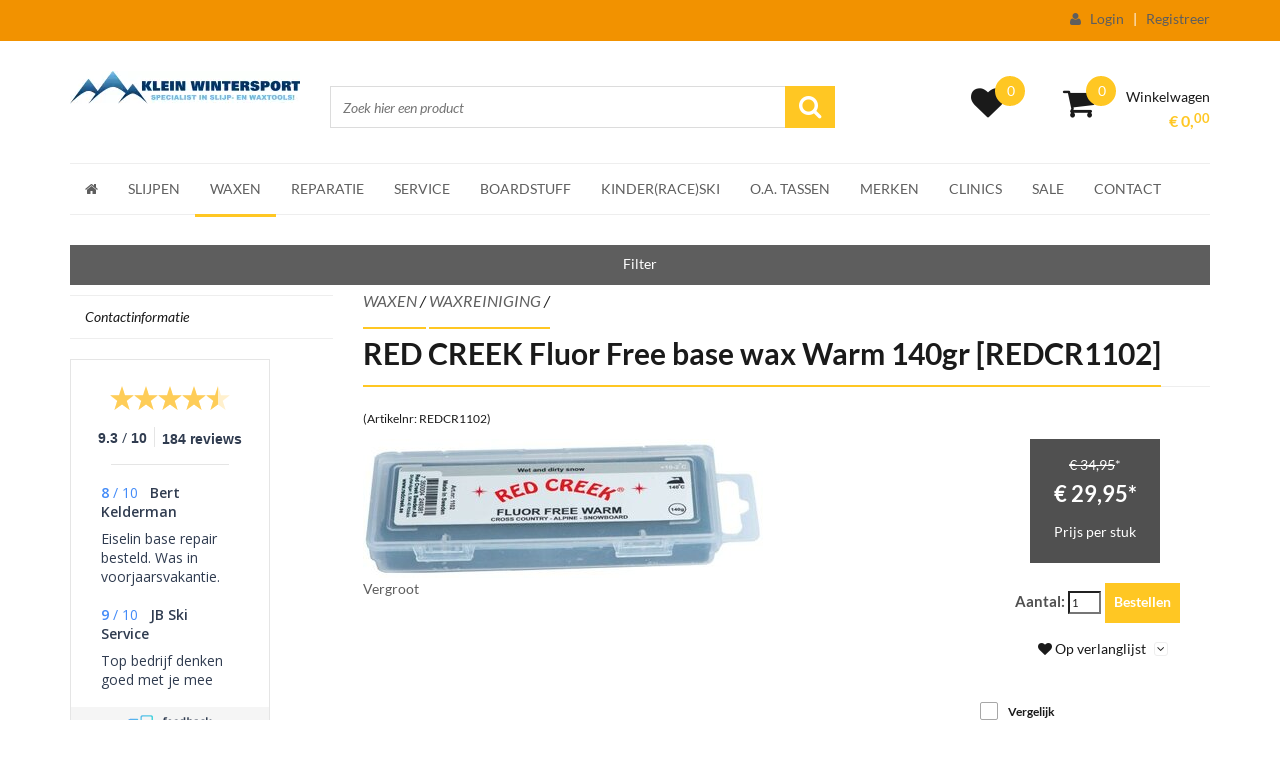

--- FILE ---
content_type: text/css
request_url: https://www.kleinwintersport.nl/Global/Files/Temp/TemplateMinified/f4b0ad383079679eb3b1ddb0423e5fb6_prettyPhoto.css
body_size: 2826
content:
/** Node: web21 Source file: /Plugins/PrettyPhoto3.1.6/css/prettyPhoto.css */

div.pp_default .pp_top,div.pp_default .pp_top .pp_middle,div.pp_default .pp_top .pp_left,div.pp_default .pp_top .pp_right,div.pp_default .pp_bottom,div.pp_default .pp_bottom .pp_left,div.pp_default .pp_bottom .pp_middle,div.pp_default .pp_bottom .pp_right{height:13px}div.pp_default .pp_top .pp_left{background:url(/Plugins/PrettyPhoto3.1.6/images/prettyPhoto/default/sprite.png) -78px -93px no-repeat}div.pp_default .pp_top .pp_middle{background:url(/Plugins/PrettyPhoto3.1.6/images/prettyPhoto/default/sprite_x.png) top left repeat-x}div.pp_default .pp_top .pp_right{background:url(/Plugins/PrettyPhoto3.1.6/images/prettyPhoto/default/sprite.png) -112px -93px no-repeat}div.pp_default .pp_content .ppt{color:#f8f8f8}div.pp_content{height:auto;top:50%;bottom:50%}div.pp_default .pp_content_container .pp_left{background:url(/Plugins/PrettyPhoto3.1.6/images/prettyPhoto/default/sprite_y.png) -7px 0 repeat-y;padding-left:13px}div.pp_default .pp_content_container .pp_right{background:url(/Plugins/PrettyPhoto3.1.6/images/prettyPhoto/default/sprite_y.png) top right repeat-y;padding-right:13px}div.pp_default .pp_next:hover{background:url(/Plugins/PrettyPhoto3.1.6/images/prettyPhoto/default/sprite_next.png) center right no-repeat;cursor:pointer}div.pp_default .pp_previous:hover{background:url(/Plugins/PrettyPhoto3.1.6/images/prettyPhoto/default/sprite_prev.png) center left no-repeat;cursor:pointer}div.pp_default .pp_expand{background:url(/Plugins/PrettyPhoto3.1.6/images/prettyPhoto/default/sprite.png) 0 -29px no-repeat;cursor:pointer;width:28px;height:28px}div.pp_default .pp_expand:hover{background:url(/Plugins/PrettyPhoto3.1.6/images/prettyPhoto/default/sprite.png) 0 -56px no-repeat;cursor:pointer}div.pp_default .pp_contract{background:url(/Plugins/PrettyPhoto3.1.6/images/prettyPhoto/default/sprite.png) 0 -84px no-repeat;cursor:pointer;width:28px;height:28px}div.pp_default .pp_contract:hover{background:url(/Plugins/PrettyPhoto3.1.6/images/prettyPhoto/default/sprite.png) 0 -113px no-repeat;cursor:pointer}div.pp_default .pp_close{width:30px;height:30px;background:url(/Plugins/PrettyPhoto3.1.6/images/prettyPhoto/default/sprite.png) 2px 1px no-repeat;cursor:pointer}div.pp_default .pp_gallery ul li a{background:url(/Plugins/PrettyPhoto3.1.6/images/prettyPhoto/default/default_thumb.png) center center #f8f8f8;border:1px solid #aaa}div.pp_default .pp_social{margin-top:7px}div.pp_default .pp_gallery a.pp_arrow_previous,div.pp_default .pp_gallery a.pp_arrow_next{position:static;left:auto}div.pp_default .pp_nav .pp_play,div.pp_default .pp_nav .pp_pause{background:url(/Plugins/PrettyPhoto3.1.6/images/prettyPhoto/default/sprite.png) -51px 1px no-repeat;height:30px;width:30px}div.pp_default .pp_nav .pp_pause{background-position:-51px -29px}div.pp_default a.pp_arrow_previous,div.pp_default a.pp_arrow_next{background:url(/Plugins/PrettyPhoto3.1.6/images/prettyPhoto/default/sprite.png) -31px -3px no-repeat;height:20px;width:20px;margin:4px 0 0}div.pp_default a.pp_arrow_next{left:52px;background-position:-82px -3px}div.pp_default .pp_content_container .pp_details{margin-top:5px}div.pp_default .pp_nav{clear:none;height:30px;width:110px;position:relative}div.pp_default .pp_nav .currentTextHolder{font-family:Georgia;font-style:italic;color:#999;font-size:11px;left:75px;line-height:25px;position:absolute;top:2px;margin:0;padding:0 0 0 10px}div.pp_default .pp_close:hover,div.pp_default .pp_nav .pp_play:hover,div.pp_default .pp_nav .pp_pause:hover,div.pp_default .pp_arrow_next:hover,div.pp_default .pp_arrow_previous:hover{opacity:.7}div.pp_default .pp_description{font-size:11px;font-weight:700;line-height:14px;margin:5px 50px 5px 0}div.pp_default .pp_bottom .pp_left{background:url(/Plugins/PrettyPhoto3.1.6/images/prettyPhoto/default/sprite.png) -78px -127px no-repeat}div.pp_default .pp_bottom .pp_middle{background:url(/Plugins/PrettyPhoto3.1.6/images/prettyPhoto/default/sprite_x.png) bottom left repeat-x}div.pp_default .pp_bottom .pp_right{background:url(/Plugins/PrettyPhoto3.1.6/images/prettyPhoto/default/sprite.png) -112px -127px no-repeat}div.pp_default .pp_loaderIcon{background:url(/Plugins/PrettyPhoto3.1.6/images/prettyPhoto/default/loader.gif) center center no-repeat}div.light_rounded .pp_top .pp_left{background:url(/Plugins/PrettyPhoto3.1.6/images/prettyPhoto/light_rounded/sprite.png) -88px -53px no-repeat}div.light_rounded .pp_top .pp_right{background:url(/Plugins/PrettyPhoto3.1.6/images/prettyPhoto/light_rounded/sprite.png) -110px -53px no-repeat}div.light_rounded .pp_next:hover{background:url(/Plugins/PrettyPhoto3.1.6/images/prettyPhoto/light_rounded/btnNext.png) center right no-repeat;cursor:pointer}div.light_rounded .pp_previous:hover{background:url(/Plugins/PrettyPhoto3.1.6/images/prettyPhoto/light_rounded/btnPrevious.png) center left no-repeat;cursor:pointer}div.light_rounded .pp_expand{background:url(/Plugins/PrettyPhoto3.1.6/images/prettyPhoto/light_rounded/sprite.png) -31px -26px no-repeat;cursor:pointer}div.light_rounded .pp_expand:hover{background:url(/Plugins/PrettyPhoto3.1.6/images/prettyPhoto/light_rounded/sprite.png) -31px -47px no-repeat;cursor:pointer}div.light_rounded .pp_contract{background:url(/Plugins/PrettyPhoto3.1.6/images/prettyPhoto/light_rounded/sprite.png) 0 -26px no-repeat;cursor:pointer}div.light_rounded .pp_contract:hover{background:url(/Plugins/PrettyPhoto3.1.6/images/prettyPhoto/light_rounded/sprite.png) 0 -47px no-repeat;cursor:pointer}div.light_rounded .pp_close{width:75px;height:22px;background:url(/Plugins/PrettyPhoto3.1.6/images/prettyPhoto/light_rounded/sprite.png) -1px -1px no-repeat;cursor:pointer}div.light_rounded .pp_nav .pp_play{background:url(/Plugins/PrettyPhoto3.1.6/images/prettyPhoto/light_rounded/sprite.png) -1px -100px no-repeat;height:15px;width:14px}div.light_rounded .pp_nav .pp_pause{background:url(/Plugins/PrettyPhoto3.1.6/images/prettyPhoto/light_rounded/sprite.png) -24px -100px no-repeat;height:15px;width:14px}div.light_rounded .pp_arrow_previous{background:url(/Plugins/PrettyPhoto3.1.6/images/prettyPhoto/light_rounded/sprite.png) 0 -71px no-repeat}div.light_rounded .pp_arrow_next{background:url(/Plugins/PrettyPhoto3.1.6/images/prettyPhoto/light_rounded/sprite.png) -22px -71px no-repeat}div.light_rounded .pp_bottom .pp_left{background:url(/Plugins/PrettyPhoto3.1.6/images/prettyPhoto/light_rounded/sprite.png) -88px -80px no-repeat}div.light_rounded .pp_bottom .pp_right{background:url(/Plugins/PrettyPhoto3.1.6/images/prettyPhoto/light_rounded/sprite.png) -110px -80px no-repeat}div.dark_rounded .pp_top .pp_left{background:url(/Plugins/PrettyPhoto3.1.6/images/prettyPhoto/dark_rounded/sprite.png) -88px -53px no-repeat}div.dark_rounded .pp_top .pp_right{background:url(/Plugins/PrettyPhoto3.1.6/images/prettyPhoto/dark_rounded/sprite.png) -110px -53px no-repeat}div.dark_rounded .pp_content_container .pp_left{background:url(/Plugins/PrettyPhoto3.1.6/images/prettyPhoto/dark_rounded/contentPattern.png) top left repeat-y}div.dark_rounded .pp_content_container .pp_right{background:url(/Plugins/PrettyPhoto3.1.6/images/prettyPhoto/dark_rounded/contentPattern.png) top right repeat-y}div.dark_rounded .pp_next:hover{background:url(/Plugins/PrettyPhoto3.1.6/images/prettyPhoto/dark_rounded/btnNext.png) center right no-repeat;cursor:pointer}div.dark_rounded .pp_previous:hover{background:url(/Plugins/PrettyPhoto3.1.6/images/prettyPhoto/dark_rounded/btnPrevious.png) center left no-repeat;cursor:pointer}div.dark_rounded .pp_expand{background:url(/Plugins/PrettyPhoto3.1.6/images/prettyPhoto/dark_rounded/sprite.png) -31px -26px no-repeat;cursor:pointer}div.dark_rounded .pp_expand:hover{background:url(/Plugins/PrettyPhoto3.1.6/images/prettyPhoto/dark_rounded/sprite.png) -31px -47px no-repeat;cursor:pointer}div.dark_rounded .pp_contract{background:url(/Plugins/PrettyPhoto3.1.6/images/prettyPhoto/dark_rounded/sprite.png) 0 -26px no-repeat;cursor:pointer}div.dark_rounded .pp_contract:hover{background:url(/Plugins/PrettyPhoto3.1.6/images/prettyPhoto/dark_rounded/sprite.png) 0 -47px no-repeat;cursor:pointer}div.dark_rounded .pp_close{width:75px;height:22px;background:url(/Plugins/PrettyPhoto3.1.6/images/prettyPhoto/dark_rounded/sprite.png) -1px -1px no-repeat;cursor:pointer}div.dark_rounded .pp_description{margin-right:85px;color:#fff}div.dark_rounded .pp_nav .pp_play{background:url(/Plugins/PrettyPhoto3.1.6/images/prettyPhoto/dark_rounded/sprite.png) -1px -100px no-repeat;height:15px;width:14px}div.dark_rounded .pp_nav .pp_pause{background:url(/Plugins/PrettyPhoto3.1.6/images/prettyPhoto/dark_rounded/sprite.png) -24px -100px no-repeat;height:15px;width:14px}div.dark_rounded .pp_arrow_previous{background:url(/Plugins/PrettyPhoto3.1.6/images/prettyPhoto/dark_rounded/sprite.png) 0 -71px no-repeat}div.dark_rounded .pp_arrow_next{background:url(/Plugins/PrettyPhoto3.1.6/images/prettyPhoto/dark_rounded/sprite.png) -22px -71px no-repeat}div.dark_rounded .pp_bottom .pp_left{background:url(/Plugins/PrettyPhoto3.1.6/images/prettyPhoto/dark_rounded/sprite.png) -88px -80px no-repeat}div.dark_rounded .pp_bottom .pp_right{background:url(/Plugins/PrettyPhoto3.1.6/images/prettyPhoto/dark_rounded/sprite.png) -110px -80px no-repeat}div.dark_rounded .pp_loaderIcon{background:url(/Plugins/PrettyPhoto3.1.6/images/prettyPhoto/dark_rounded/loader.gif) center center no-repeat}div.dark_square .pp_left,div.dark_square .pp_middle,div.dark_square .pp_right,div.dark_square .pp_content{background:#000}div.dark_square .pp_description{color:#fff;margin:0 85px 0 0}div.dark_square .pp_loaderIcon{background:url(/Plugins/PrettyPhoto3.1.6/images/prettyPhoto/dark_square/loader.gif) center center no-repeat}div.dark_square .pp_expand{background:url(/Plugins/PrettyPhoto3.1.6/images/prettyPhoto/dark_square/sprite.png) -31px -26px no-repeat;cursor:pointer}div.dark_square .pp_expand:hover{background:url(/Plugins/PrettyPhoto3.1.6/images/prettyPhoto/dark_square/sprite.png) -31px -47px no-repeat;cursor:pointer}div.dark_square .pp_contract{background:url(/Plugins/PrettyPhoto3.1.6/images/prettyPhoto/dark_square/sprite.png) 0 -26px no-repeat;cursor:pointer}div.dark_square .pp_contract:hover{background:url(/Plugins/PrettyPhoto3.1.6/images/prettyPhoto/dark_square/sprite.png) 0 -47px no-repeat;cursor:pointer}div.dark_square .pp_close{width:75px;height:22px;background:url(/Plugins/PrettyPhoto3.1.6/images/prettyPhoto/dark_square/sprite.png) -1px -1px no-repeat;cursor:pointer}div.dark_square .pp_nav{clear:none}div.dark_square .pp_nav .pp_play{background:url(/Plugins/PrettyPhoto3.1.6/images/prettyPhoto/dark_square/sprite.png) -1px -100px no-repeat;height:15px;width:14px}div.dark_square .pp_nav .pp_pause{background:url(/Plugins/PrettyPhoto3.1.6/images/prettyPhoto/dark_square/sprite.png) -24px -100px no-repeat;height:15px;width:14px}div.dark_square .pp_arrow_previous{background:url(/Plugins/PrettyPhoto3.1.6/images/prettyPhoto/dark_square/sprite.png) 0 -71px no-repeat}div.dark_square .pp_arrow_next{background:url(/Plugins/PrettyPhoto3.1.6/images/prettyPhoto/dark_square/sprite.png) -22px -71px no-repeat}div.dark_square .pp_next:hover{background:url(/Plugins/PrettyPhoto3.1.6/images/prettyPhoto/dark_square/btnNext.png) center right no-repeat;cursor:pointer}div.dark_square .pp_previous:hover{background:url(/Plugins/PrettyPhoto3.1.6/images/prettyPhoto/dark_square/btnPrevious.png) center left no-repeat;cursor:pointer}div.light_square .pp_expand{background:url(/Plugins/PrettyPhoto3.1.6/images/prettyPhoto/light_square/sprite.png) -31px -26px no-repeat;cursor:pointer}div.light_square .pp_expand:hover{background:url(/Plugins/PrettyPhoto3.1.6/images/prettyPhoto/light_square/sprite.png) -31px -47px no-repeat;cursor:pointer}div.light_square .pp_contract{background:url(/Plugins/PrettyPhoto3.1.6/images/prettyPhoto/light_square/sprite.png) 0 -26px no-repeat;cursor:pointer}div.light_square .pp_contract:hover{background:url(/Plugins/PrettyPhoto3.1.6/images/prettyPhoto/light_square/sprite.png) 0 -47px no-repeat;cursor:pointer}div.light_square .pp_close{width:75px;height:22px;background:url(/Plugins/PrettyPhoto3.1.6/images/prettyPhoto/light_square/sprite.png) -1px -1px no-repeat;cursor:pointer}div.light_square .pp_nav .pp_play{background:url(/Plugins/PrettyPhoto3.1.6/images/prettyPhoto/light_square/sprite.png) -1px -100px no-repeat;height:15px;width:14px}div.light_square .pp_nav .pp_pause{background:url(/Plugins/PrettyPhoto3.1.6/images/prettyPhoto/light_square/sprite.png) -24px -100px no-repeat;height:15px;width:14px}div.light_square .pp_arrow_previous{background:url(/Plugins/PrettyPhoto3.1.6/images/prettyPhoto/light_square/sprite.png) 0 -71px no-repeat}div.light_square .pp_arrow_next{background:url(/Plugins/PrettyPhoto3.1.6/images/prettyPhoto/light_square/sprite.png) -22px -71px no-repeat}div.light_square .pp_next:hover{background:url(/Plugins/PrettyPhoto3.1.6/images/prettyPhoto/light_square/btnNext.png) center right no-repeat;cursor:pointer}div.light_square .pp_previous:hover{background:url(/Plugins/PrettyPhoto3.1.6/images/prettyPhoto/light_square/btnPrevious.png) center left no-repeat;cursor:pointer}div.facebook .pp_top .pp_left{background:url(/Plugins/PrettyPhoto3.1.6/images/prettyPhoto/facebook/sprite.png) -88px -53px no-repeat}div.facebook .pp_top .pp_middle{background:url(/Plugins/PrettyPhoto3.1.6/images/prettyPhoto/facebook/contentPatternTop.png) top left repeat-x}div.facebook .pp_top .pp_right{background:url(/Plugins/PrettyPhoto3.1.6/images/prettyPhoto/facebook/sprite.png) -110px -53px no-repeat}div.facebook .pp_content_container .pp_left{background:url(/Plugins/PrettyPhoto3.1.6/images/prettyPhoto/facebook/contentPatternLeft.png) top left repeat-y}div.facebook .pp_content_container .pp_right{background:url(/Plugins/PrettyPhoto3.1.6/images/prettyPhoto/facebook/contentPatternRight.png) top right repeat-y}div.facebook .pp_expand{background:url(/Plugins/PrettyPhoto3.1.6/images/prettyPhoto/facebook/sprite.png) -31px -26px no-repeat;cursor:pointer}div.facebook .pp_expand:hover{background:url(/Plugins/PrettyPhoto3.1.6/images/prettyPhoto/facebook/sprite.png) -31px -47px no-repeat;cursor:pointer}div.facebook .pp_contract{background:url(/Plugins/PrettyPhoto3.1.6/images/prettyPhoto/facebook/sprite.png) 0 -26px no-repeat;cursor:pointer}div.facebook .pp_contract:hover{background:url(/Plugins/PrettyPhoto3.1.6/images/prettyPhoto/facebook/sprite.png) 0 -47px no-repeat;cursor:pointer}div.facebook .pp_close{width:22px;height:22px;background:url(/Plugins/PrettyPhoto3.1.6/images/prettyPhoto/facebook/sprite.png) -1px -1px no-repeat;cursor:pointer}div.facebook .pp_description{margin:0 37px 0 0}div.facebook .pp_loaderIcon{background:url(/Plugins/PrettyPhoto3.1.6/images/prettyPhoto/facebook/loader.gif) center center no-repeat}div.facebook .pp_arrow_previous{background:url(/Plugins/PrettyPhoto3.1.6/images/prettyPhoto/facebook/sprite.png) 0 -71px no-repeat;height:22px;margin-top:0;width:22px}div.facebook .pp_arrow_previous.disabled{background-position:0 -96px;cursor:default}div.facebook .pp_arrow_next{background:url(/Plugins/PrettyPhoto3.1.6/images/prettyPhoto/facebook/sprite.png) -32px -71px no-repeat;height:22px;margin-top:0;width:22px}div.facebook .pp_arrow_next.disabled{background-position:-32px -96px;cursor:default}div.facebook .pp_nav{margin-top:0}div.facebook .pp_nav p{font-size:15px;padding:0 3px 0 4px}div.facebook .pp_nav .pp_play{background:url(/Plugins/PrettyPhoto3.1.6/images/prettyPhoto/facebook/sprite.png) -1px -123px no-repeat;height:22px;width:22px}div.facebook .pp_nav .pp_pause{background:url(/Plugins/PrettyPhoto3.1.6/images/prettyPhoto/facebook/sprite.png) -32px -123px no-repeat;height:22px;width:22px}div.facebook .pp_next:hover{background:url(/Plugins/PrettyPhoto3.1.6/images/prettyPhoto/facebook/btnNext.png) center right no-repeat;cursor:pointer}div.facebook .pp_previous:hover{background:url(/Plugins/PrettyPhoto3.1.6/images/prettyPhoto/facebook/btnPrevious.png) center left no-repeat;cursor:pointer}div.facebook .pp_bottom .pp_left{background:url(/Plugins/PrettyPhoto3.1.6/images/prettyPhoto/facebook/sprite.png) -88px -80px no-repeat}div.facebook .pp_bottom .pp_middle{background:url(/Plugins/PrettyPhoto3.1.6/images/prettyPhoto/facebook/contentPatternBottom.png) top left repeat-x}div.facebook .pp_bottom .pp_right{background:url(/Plugins/PrettyPhoto3.1.6/images/prettyPhoto/facebook/sprite.png) -110px -80px no-repeat}div.pp_pic_holder a:focus{outline:none}div.pp_overlay{background:#000;display:none;left:0;position:absolute;top:0;width:100%;z-index:9500}div.pp_pic_holder{display:none;position:fixed;width:100px;z-index:10000}.pp_content{height:40px;min-width:40px}* html .pp_content{width:40px}.pp_content_container{position:relative;text-align:left;width:100%}.pp_content_container .pp_left{padding-left:20px}.pp_content_container .pp_right{padding-right:20px}.pp_content_container .pp_details{float:left;margin:10px 0 2px}.pp_description{display:none;margin:0}.pp_social{float:left;margin:0}.pp_social .facebook{float:left;margin-left:5px;width:55px;overflow:hidden}.pp_social .twitter{float:left}.pp_nav{clear:right;float:left;margin:3px 10px 0 0}.pp_nav p{float:left;white-space:nowrap;margin:2px 4px}.pp_nav .pp_play,.pp_nav .pp_pause{float:left;margin-right:4px;text-indent:-10000px}a.pp_arrow_previous,a.pp_arrow_next{display:block;float:left;height:15px;margin-top:3px;overflow:hidden;text-indent:-10000px;width:14px}.pp_hoverContainer{position:absolute;top:0;width:100%;z-index:2000}.pp_gallery{display:none;left:50%;margin-top:-50px;position:absolute;z-index:10000}.pp_gallery div{float:left;overflow:hidden;position:relative}.pp_gallery ul{float:left;height:35px;position:relative;white-space:nowrap;margin:0 0 0 5px;padding:0}.pp_gallery ul a{border:1px rgb(0 0 0 / .5) solid;display:block;float:left;height:33px;overflow:hidden}.pp_gallery ul a img{border:0}.pp_gallery li{display:block;float:left;margin:0 5px 0 0;padding:0}.pp_gallery li.default a{background:url(/Plugins/PrettyPhoto3.1.6/images/prettyPhoto/facebook/default_thumbnail.gif) 0 0 no-repeat;display:block;height:33px;width:50px}.pp_gallery .pp_arrow_previous,.pp_gallery .pp_arrow_next{margin-top:7px!important}a.pp_next{background:url(/Plugins/PrettyPhoto3.1.6/images/prettyPhoto/light_rounded/btnNext.png) 10000px 10000px no-repeat;display:block;float:right;height:100%;text-indent:-10000px;width:49%}a.pp_previous{background:url(/Plugins/PrettyPhoto3.1.6/images/prettyPhoto/light_rounded/btnNext.png) 10000px 10000px no-repeat;display:block;float:left;height:100%;text-indent:-10000px;width:49%}a.pp_expand,a.pp_contract{cursor:pointer;display:none;height:20px;position:absolute;right:30px;text-indent:-10000px;top:10px;width:20px;z-index:20000}a.pp_close{position:absolute;right:0;top:0;display:block;line-height:22px;text-indent:-10000px}.pp_loaderIcon{display:block;height:24px;left:50%;position:absolute;top:50%;width:24px;margin:-12px 0 0 -12px}#pp_full_res{line-height:1!important}#pp_full_res .pp_inline{text-align:left}#pp_full_res .pp_inline p{margin:0 0 15px}div.ppt{color:#fff;display:none;font-size:17px;z-index:9999;margin:0 0 5px 15px}div.pp_default .pp_content,div.light_rounded .pp_content{background-color:#fff}div.pp_default #pp_full_res .pp_inline,div.light_rounded .pp_content .ppt,div.light_rounded #pp_full_res .pp_inline,div.light_square .pp_content .ppt,div.light_square #pp_full_res .pp_inline,div.facebook .pp_content .ppt,div.facebook #pp_full_res .pp_inline{color:#000}div.pp_default .pp_gallery ul li a:hover,div.pp_default .pp_gallery ul li.selected a,.pp_gallery ul a:hover,.pp_gallery li.selected a{border-color:#fff}div.pp_default .pp_details,div.light_rounded .pp_details,div.dark_rounded .pp_details,div.dark_square .pp_details,div.light_square .pp_details,div.facebook .pp_details{position:relative}div.light_rounded .pp_top .pp_middle,div.light_rounded .pp_content_container .pp_left,div.light_rounded .pp_content_container .pp_right,div.light_rounded .pp_bottom .pp_middle,div.light_square .pp_left,div.light_square .pp_middle,div.light_square .pp_right,div.light_square .pp_content,div.facebook .pp_content{background:#fff}div.light_rounded .pp_description,div.light_square .pp_description{margin-right:85px}div.light_rounded .pp_gallery a.pp_arrow_previous,div.light_rounded .pp_gallery a.pp_arrow_next,div.dark_rounded .pp_gallery a.pp_arrow_previous,div.dark_rounded .pp_gallery a.pp_arrow_next,div.dark_square .pp_gallery a.pp_arrow_previous,div.dark_square .pp_gallery a.pp_arrow_next,div.light_square .pp_gallery a.pp_arrow_previous,div.light_square .pp_gallery a.pp_arrow_next{margin-top:12px!important}div.light_rounded .pp_arrow_previous.disabled,div.dark_rounded .pp_arrow_previous.disabled,div.dark_square .pp_arrow_previous.disabled,div.light_square .pp_arrow_previous.disabled{background-position:0 -87px;cursor:default}div.light_rounded .pp_arrow_next.disabled,div.dark_rounded .pp_arrow_next.disabled,div.dark_square .pp_arrow_next.disabled,div.light_square .pp_arrow_next.disabled{background-position:-22px -87px;cursor:default}div.light_rounded .pp_loaderIcon,div.light_square .pp_loaderIcon{background:url(/Plugins/PrettyPhoto3.1.6/images/prettyPhoto/light_rounded/loader.gif) center center no-repeat}div.dark_rounded .pp_top .pp_middle,div.dark_rounded .pp_content,div.dark_rounded .pp_bottom .pp_middle{background:url(/Plugins/PrettyPhoto3.1.6/images/prettyPhoto/dark_rounded/contentPattern.png) top left repeat}div.dark_rounded .currentTextHolder,div.dark_square .currentTextHolder{color:#c4c4c4}div.dark_rounded #pp_full_res .pp_inline,div.dark_square #pp_full_res .pp_inline{color:#fff}.pp_top,.pp_bottom{height:20px;position:relative}* html .pp_top,* html .pp_bottom{padding:0 20px}.pp_top .pp_left,.pp_bottom .pp_left{height:20px;left:0;position:absolute;width:20px}.pp_top .pp_middle,.pp_bottom .pp_middle{height:20px;left:20px;position:absolute;right:20px}* html .pp_top .pp_middle,* html .pp_bottom .pp_middle{left:0;position:static}.pp_top .pp_right,.pp_bottom .pp_right{height:20px;left:auto;position:absolute;right:0;top:0;width:20px}.pp_fade,.pp_gallery li.default a img{display:none}

--- FILE ---
content_type: text/xml; charset="utf-8"
request_url: https://www.kleinwintersport.nl/website/Includes/AjaxFunctions/WebsiteAjaxHandler.php?Show=Product
body_size: 1133
content:
<?xml version="1.0" encoding="utf-8" ?><xjx><cmd n="js"><![CDATA[$("#products-viewed-by-others-container").show();]]></cmd><cmd n="as" t="products-viewed-by-others" p="innerHTML"><![CDATA[
		<div class="item">
		<div class="container-image">
			<a href="/RED-CREEK-Fluor-Free-base-wax-koud-[REDCR1095]">
																										<div>
						<span class="relevant-product-discount-label">
													- &euro;5,00
												</span>
					</div>
								<picture>
					<source type="image/webp" data-srcset="https://www.kleinwintersport.nl/Files/2/48000/48017/ProductPhotos/150x150/1938488691.jpg.webp">
					<img data-src="https://www.kleinwintersport.nl/Files/2/48000/48017/ProductPhotos/150x150/1938488691.jpg" alt="RED CREEK Fluor Free base wax koud [REDCR1095]" title="RED CREEK Fluor Free base wax koud [REDCR1095]" class="relevant-product-image lazyload" />
				</picture>
			</a>
		</div>
			<p class="spacer-s-top text-center relevant-product-title">
				<a href="/RED-CREEK-Fluor-Free-base-wax-koud-[REDCR1095]">
					RED CREEK Fluor Free bas...
				</a>
			</p>

        				
				
									<div class="incl-price text-center">
													<span class="relevant-product-discount">
								€ 34,95

								<span class="TaxAsterix">*</span>							</span>
						
						<span class="relevant-product-price">
															€ 29,95
							
							<span class="TaxAsterix">*</span>						</span>

											</div>
				
				<div class="text-center">
											<span class="StandardButtonLeft ImportantButtonLeft ProductOrderButtonLeft"></span><span class="StandardButton ImportantButton ProductOrderButton btn btn-primary hook_AddProductToCart"  data-product-id="846847302"><b>Bestellen</b></span><span class="StandardButtonRight ImportantButtonRight ProductOrderButtonRight"></span>
									</div>

			
	</div>

		<div class="item">
		<div class="container-image">
			<a href="/RED-CREEK-Riller-0-tot-10-gr-[redcr071]">
																										<div>
						<span class="relevant-product-discount-label">
													- &euro;10,00
												</span>
					</div>
								<picture>
					<source type="image/webp" data-srcset="https://www.kleinwintersport.nl/Files/2/48000/48017/ProductPhotos/150x150/1938440526.jpg.webp">
					<img data-src="https://www.kleinwintersport.nl/Files/2/48000/48017/ProductPhotos/150x150/1938440526.jpg" alt="" title="" class="relevant-product-image lazyload" />
				</picture>
			</a>
		</div>
			<p class="spacer-s-top text-center relevant-product-title">
				<a href="/RED-CREEK-Riller-0-tot-10-gr-[redcr071]">
					RED CREEK Riller 0 tot -...
				</a>
			</p>

        				
				
									<div class="incl-price text-center">
													<span class="relevant-product-discount">
								€ 89,95

								<span class="TaxAsterix">*</span>							</span>
						
						<span class="relevant-product-price">
															€ 79,95
							
							<span class="TaxAsterix">*</span>						</span>

											</div>
				
				<div class="text-center">
											<span class="StandardButtonLeft ImportantButtonLeft ProductOrderButtonLeft"></span><span class="StandardButton ImportantButton ProductOrderButton btn btn-primary hook_AddProductToCart"  data-product-id="846840105"><b>Bestellen</b></span><span class="StandardButtonRight ImportantButtonRight ProductOrderButtonRight"></span>
									</div>

			
	</div>

		<div class="item">
		<div class="container-image">
			<a href="/RED-CREEK-Prepping-glider-[REDCR1090]">
																										<div>
						<span class="relevant-product-discount-label">
													- &euro;5,00
												</span>
					</div>
								<picture>
					<source type="image/webp" data-srcset="https://www.kleinwintersport.nl/Files/2/48000/48017/ProductPhotos/150x150/1938485640.jpg.webp">
					<img data-src="https://www.kleinwintersport.nl/Files/2/48000/48017/ProductPhotos/150x150/1938485640.jpg" alt="RED CREEK Prepping glider [REDCR1090]" title="RED CREEK Prepping glider [REDCR1090]" class="relevant-product-image lazyload" />
				</picture>
			</a>
		</div>
			<p class="spacer-s-top text-center relevant-product-title">
				<a href="/RED-CREEK-Prepping-glider-[REDCR1090]">
					RED CREEK Prepping glide...
				</a>
			</p>

        				
				
									<div class="incl-price text-center">
													<span class="relevant-product-discount">
								€ 24,95

								<span class="TaxAsterix">*</span>							</span>
						
						<span class="relevant-product-price">
															€ 19,95
							
							<span class="TaxAsterix">*</span>						</span>

											</div>
				
				<div class="text-center">
											<span class="StandardButtonLeft ImportantButtonLeft ProductOrderButtonLeft"></span><span class="StandardButton ImportantButton ProductOrderButton btn btn-primary hook_AddProductToCart"  data-product-id="846846240"><b>Bestellen</b></span><span class="StandardButtonRight ImportantButtonRight ProductOrderButtonRight"></span>
									</div>

			
	</div>

		<div class="item">
		<div class="container-image">
			<a href="/RED-CREEK-Violet-Fluor-Free-base-wax-koud-70gr-[REDCR1096]">
																										<div>
						<span class="relevant-product-discount-label">
													- &euro;5,00
												</span>
					</div>
								<picture>
					<source type="image/webp" data-srcset="https://www.kleinwintersport.nl/Files/2/48000/48017/ProductPhotos/150x150/1938497031.jpg.webp">
					<img data-src="https://www.kleinwintersport.nl/Files/2/48000/48017/ProductPhotos/150x150/1938497031.jpg" alt="RED CREEK Violet Fluor Free base wax koud 70gr [REDCR1096]" title="RED CREEK Violet Fluor Free base wax koud 70gr [REDCR1096]" class="relevant-product-image lazyload" />
				</picture>
			</a>
		</div>
			<p class="spacer-s-top text-center relevant-product-title">
				<a href="/RED-CREEK-Violet-Fluor-Free-base-wax-koud-70gr-[REDCR1096]">
					RED CREEK Violet Fluor F...
				</a>
			</p>

        				
				
									<div class="incl-price text-center">
													<span class="relevant-product-discount">
								€ 24,95

								<span class="TaxAsterix">*</span>							</span>
						
						<span class="relevant-product-price">
															€ 19,95
							
							<span class="TaxAsterix">*</span>						</span>

											</div>
				
				<div class="text-center">
											<span class="StandardButtonLeft ImportantButtonLeft ProductOrderButtonLeft"></span><span class="StandardButton ImportantButton ProductOrderButton btn btn-primary hook_AddProductToCart"  data-product-id="846850281"><b>Bestellen</b></span><span class="StandardButtonRight ImportantButtonRight ProductOrderButtonRight"></span>
									</div>

			
	</div>

		<div class="item">
		<div class="container-image">
			<a href="/RED-CREEK-Fluor-Free-base-wax-Warm-70g-[REDCR1101]">
																										<div>
						<span class="relevant-product-discount-label">
													- &euro;5,00
												</span>
					</div>
								<picture>
					<source type="image/webp" data-srcset="https://www.kleinwintersport.nl/Files/2/48000/48017/ProductPhotos/150x150/1938497388.jpg.webp">
					<img data-src="https://www.kleinwintersport.nl/Files/2/48000/48017/ProductPhotos/150x150/1938497388.jpg" alt="RED CREEK Fluor Free base wax Warm 70g [REDCR1101]" title="RED CREEK Fluor Free base wax Warm 70g [REDCR1101]" class="relevant-product-image lazyload" />
				</picture>
			</a>
		</div>
			<p class="spacer-s-top text-center relevant-product-title">
				<a href="/RED-CREEK-Fluor-Free-base-wax-Warm-70g-[REDCR1101]">
					RED CREEK Fluor Free bas...
				</a>
			</p>

        				
				
									<div class="incl-price text-center">
													<span class="relevant-product-discount">
								€ 34,95

								<span class="TaxAsterix">*</span>							</span>
						
						<span class="relevant-product-price">
															€ 29,95
							
							<span class="TaxAsterix">*</span>						</span>

											</div>
				
				<div class="text-center">
											<span class="StandardButtonLeft ImportantButtonLeft ProductOrderButtonLeft"></span><span class="StandardButton ImportantButton ProductOrderButton btn btn-primary hook_AddProductToCart"  data-product-id="846850419"><b>Bestellen</b></span><span class="StandardButtonRight ImportantButtonRight ProductOrderButtonRight"></span>
									</div>

			
	</div>
]]></cmd><cmd n="js"><![CDATA[InitOwlCarousel("products-viewed-by-others", "products-viewed-by-others-nav");]]></cmd><cmd n="js"><![CDATA[InitProtom("#products-viewed-by-others");]]></cmd><cmd n="js">$.fn.ContentInitializer().DoAfterShowProductViewedByOthers();</cmd><cmd n="js"><![CDATA[CSRF.SetToken("abe77a53f2bf95596a1c3a5488124d300117306285329a39c512cc4af1f60b13")]]></cmd></xjx>

--- FILE ---
content_type: text/xml; charset="utf-8"
request_url: https://www.kleinwintersport.nl/website/Includes/AjaxFunctions/WebsiteAjaxHandler.php?Show=Product
body_size: 114
content:
<?xml version="1.0" encoding="utf-8" ?><xjx><cmd n="js"><![CDATA[CSRF.SetToken("abe77a53f2bf95596a1c3a5488124d300117306285329a39c512cc4af1f60b13")]]></cmd></xjx>

--- FILE ---
content_type: text/xml; charset="utf-8"
request_url: https://www.kleinwintersport.nl/website/Includes/AjaxFunctions/WebsiteAjaxHandler.php?Show=Product
body_size: 337
content:
<?xml version="1.0" encoding="utf-8" ?><xjx><cmd n="as" t="ShippingCostAmount" p="innerHTML">8,25</cmd><cmd n="js"><![CDATA[$("#ShippingCostTitle").attr("title", "Indicatie verzendkosten (Afhankelijk van ordertotaal)");]]></cmd><cmd n="js"><![CDATA[$(".loader2").hide();]]></cmd><cmd n="js"><![CDATA[$(".StandardButton, .ui-dialog-buttonset .ProductOrderButton").attr("disabled", false);]]></cmd><cmd n="js"><![CDATA[$(".ui-dialog-buttonset .ProductOrderButton div").remove();]]></cmd><cmd n="js">$.fn.ContentInitializer().DoAfterUpdateShippingCosts();</cmd><cmd n="js"><![CDATA[CSRF.SetToken("abe77a53f2bf95596a1c3a5488124d300117306285329a39c512cc4af1f60b13")]]></cmd></xjx>